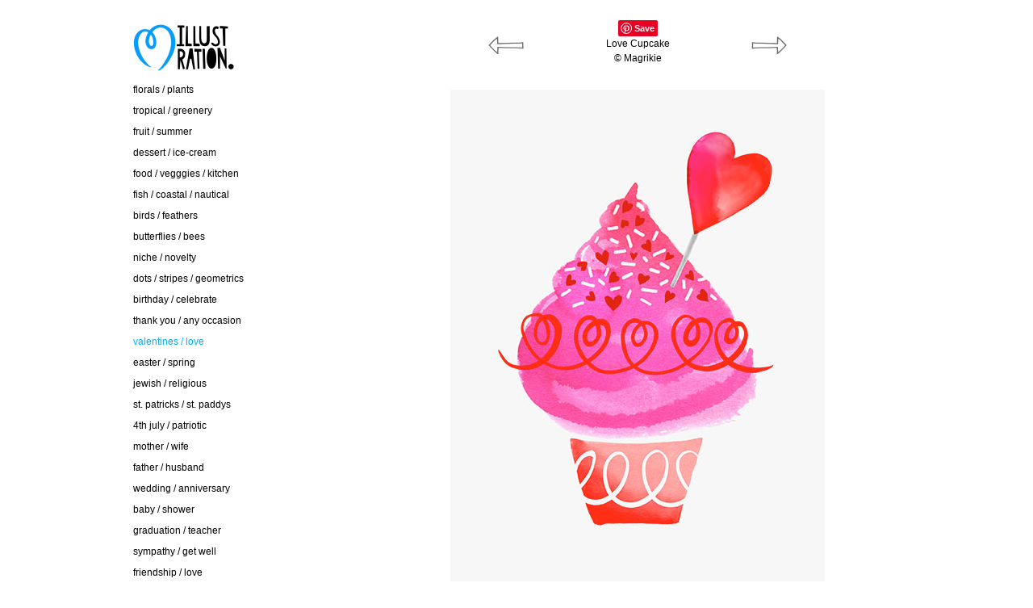

--- FILE ---
content_type: text/html; charset=UTF-8
request_url: https://magrikie.com/illustration/lic_portfolio/1/646
body_size: 5245
content:

<!DOCTYPE html PUBLIC "-//W3C//DTD XHTML 1.0 Transitional//EN"
        "http://www.w3.org/TR/xhtml1/DTD/xhtml1-transitional.dtd">
<html xmlns="http://www.w3.org/1999/xhtml" xml:lang="en" lang="en">
<head profile="http://www.w3.org/2005/10/profile">
	<link rel="icon" type="image/png" href="https://magrikie.com/favicon.png" />
	
	<meta http-equiv="content-type" content="text/html; charset=utf-8" />
	<meta name="viewport" content="width=device-width, initial-scale=1">
	<meta NAME="search" content="Magrikie" />
	
	<meta NAME='keywords' content='Magrikie, ' />
<meta NAME='description' content='' />
	<link href="https://magrikie.com/style.css" rel="stylesheet" type="text/css" />
	<link rel="stylesheet" href="https://magrikie.com/css/idangerous.swiper.css">
	
	
	<title>Magrikie : Illustration
	 : valentines / love	
	
	</title>
	
</head>
<body class="illustration">
	<div id="wrapper">
	<div id="navColumn">
		<div id="logo">
			<a href="https://magrikie.com"><img src="https://magrikie.com/images/mba_illustration.png" alt="Magrikie - Illustration" width="160" /></a>
			<ul id="header-social">
				<li class="pinterest"><a href="https://www.pinterest.com/Magrikie/" target="_blank">Pinterest</a></li>
				<li class="facebook"><a href="https://www.facebook.com/MargaretBergArt" target="_blank">Facebook</a></li>
				<li class="blogger"><a href="http://www.magrikie.blogspot.com/" target="_blank">Blogger</a></li>
				<li class="linkedin"><a href="https://www.linkedin.com/in/magrikie" target="_blank">LinkedIn</a></li>
				<li class="instagram"><a href="https://www.instagram.com/magrikie.illustration/" target="_blank">Instagram</a></li>			</ul>
			<button class="menu-button">menu</button>
		</div>
		<ul id="menu">
				<li><a href='https://magrikie.com/illustration/lic_portfolio/3' >florals / plants</a></li>
		<li><a href='https://magrikie.com/illustration/lic_portfolio/66' >tropical / greenery</a></li>
		<li><a href='https://magrikie.com/illustration/lic_portfolio/5' >fruit / summer</a></li>
		<li><a href='https://magrikie.com/illustration/lic_portfolio/47' >dessert / ice-cream</a></li>
		<li><a href='https://magrikie.com/illustration/lic_portfolio/13' >food / vegggies / kitchen</a></li>
		<li><a href='https://magrikie.com/illustration/lic_portfolio/6' >fish / coastal / nautical</a></li>
		<li><a href='https://magrikie.com/illustration/lic_portfolio/7' >birds / feathers</a></li>
		<li><a href='https://magrikie.com/illustration/lic_portfolio/52' >butterflies / bees</a></li>
		<li><a href='https://magrikie.com/illustration/lic_portfolio/65' >niche / novelty</a></li>
		<li><a href='https://magrikie.com/illustration/lic_portfolio/19' >dots / stripes / geometrics</a></li>
		<li><a href='https://magrikie.com/illustration/lic_portfolio/10' >birthday / celebrate</a></li>
		<li><a href='https://magrikie.com/illustration/lic_portfolio/38' >thank you / any occasion</a></li>
		<li class='selected' ><a href='https://magrikie.com/illustration/lic_portfolio/1' >valentines / love</a></li>
		<li><a href='https://magrikie.com/illustration/lic_portfolio/2' >easter / spring</a></li>
		<li><a href='https://magrikie.com/illustration/lic_portfolio/24' >jewish / religious</a></li>
		<li><a href='https://magrikie.com/illustration/lic_portfolio/28' >st. patricks / st. paddys</a></li>
		<li><a href='https://magrikie.com/illustration/lic_portfolio/67' >4th july / patriotic </a></li>
		<li><a href='https://magrikie.com/illustration/lic_portfolio/31' >mother / wife</a></li>
		<li><a href='https://magrikie.com/illustration/lic_portfolio/57' >father / husband</a></li>
		<li><a href='https://magrikie.com/illustration/lic_portfolio/32' >wedding / anniversary</a></li>
		<li><a href='https://magrikie.com/illustration/lic_portfolio/26' >baby / shower</a></li>
		<li><a href='https://magrikie.com/illustration/lic_portfolio/33' >graduation / teacher</a></li>
		<li><a href='https://magrikie.com/illustration/lic_portfolio/27' >sympathy / get well </a></li>
		<li><a href='https://magrikie.com/illustration/lic_portfolio/39' >friendship / love</a></li>
		<li><a href='https://magrikie.com/illustration/lic_portfolio/40' >congrats / well done</a></li>
		<li><a href='https://magrikie.com/illustration/lic_portfolio/50' >encouragement / good luck</a></li>
		<li><a href='https://magrikie.com/illustration/lic_portfolio/8' >fall / harvest / thanksgiving</a></li>
		<li><a href='https://magrikie.com/illustration/lic_portfolio/54' >hanukkah / holiday</a></li>
		<li><a href='https://magrikie.com/illustration/lic_portfolio/9' >holiday / winter</a></li>
			<li id="contact" class="contact-about"><a href="/illustration/contact">contact / about</a></li>
			<li id="home"><a href="https://magrikie.com">home</a></li>
		</ul>
		<div id="thumbs">
		<a class='id1942' href='https://magrikie.com/illustration/lic_portfolio/1/1942'><img src='https://magrikie.com/uploaded_lic_files/thumbs/Copyright_MAGRIKIE_ONLY_HAVE_EYES_FOR_YOU_HEART_FACES.jpg' /></a><a class='id1941' href='https://magrikie.com/illustration/lic_portfolio/1/1941'><img src='https://magrikie.com/uploaded_lic_files/thumbs/Copyright_MAGRIKIE_WILDFLOWER_LOVE_YOU.jpg' /></a><a class='id1943' href='https://magrikie.com/illustration/lic_portfolio/1/1943'><img src='https://magrikie.com/uploaded_lic_files/thumbs/Copyright_MAGRIKIE_I_AM_BANANAS_FOR_YOU_HEART_SMILE.jpg' /></a><a class='id1944' href='https://magrikie.com/illustration/lic_portfolio/1/1944'><img src='https://magrikie.com/uploaded_lic_files/thumbs/Copyright_MAGRIKIE_LIFE_IS_SWEETER_SCOOPS.jpg' /></a><a class='id1939' href='https://magrikie.com/illustration/lic_portfolio/1/1939'><img src='https://magrikie.com/uploaded_lic_files/thumbs/Copyright_MAGRIKIE_CHERRIES_BETTER_TOGETHER.jpg' /></a><a class='id1751' href='https://magrikie.com/illustration/lic_portfolio/1/1751'><img src='https://magrikie.com/uploaded_lic_files/thumbs/Copyright_MAGRIKIE_PERFECT_TOGETHER_CHERRY.jpg' /></a><a class='id1940' href='https://magrikie.com/illustration/lic_portfolio/1/1940'><img src='https://magrikie.com/uploaded_lic_files/thumbs/Copyright_MAGRIKIE_HEART_GLASSES_ONLY_HAVE_EYES_FOR_YOU.jpg' /></a><a class='id1857' href='https://magrikie.com/illustration/lic_portfolio/1/1857'><img src='https://magrikie.com/uploaded_lic_files/thumbs/Copyright_MAGRIKIE_VALENTINES_ICE_CREAMS.jpg' /></a><a class='id1923' href='https://magrikie.com/illustration/lic_portfolio/1/1923'><img src='https://magrikie.com/uploaded_lic_files/thumbs/Copyright_MAGRIKIE_PAINTERLY_BUTTERFLIES_LOVE_YOU.jpg' /></a><a class='id1862' href='https://magrikie.com/illustration/lic_portfolio/1/1862'><img src='https://magrikie.com/uploaded_lic_files/thumbs/Copyright_MAGRIKIE_LOVE_SHOWER.jpg' /></a><a class='id1863' href='https://magrikie.com/illustration/lic_portfolio/1/1863'><img src='https://magrikie.com/uploaded_lic_files/thumbs/Copyright_MAGRIKIE_PUPPY_XO.jpg' /></a><a class='id1750' href='https://magrikie.com/illustration/lic_portfolio/1/1750'><img src='https://magrikie.com/uploaded_lic_files/thumbs/Copyright_MAGRIKIE_LOVE_YOU_HEARTS_KISSES_WHITE.jpg' /></a><a class='id1865' href='https://magrikie.com/illustration/lic_portfolio/1/1865'><img src='https://magrikie.com/uploaded_lic_files/thumbs/Copyright_MAGRIKIE_VALENTINES_FLORAL_SPRINKLE.jpg' /></a><a class='id1866' href='https://magrikie.com/illustration/lic_portfolio/1/1866'><img src='https://magrikie.com/uploaded_lic_files/thumbs/Copyright_MAGRIKIE_VALENTINES_HEART_BALLOONS.jpg' /></a><a class='id1868' href='https://magrikie.com/illustration/lic_portfolio/1/1868'><img src='https://magrikie.com/uploaded_lic_files/thumbs/Copyright_MAGRIKIE_WIFE_ROSES.jpg' /></a><a class='id1861' href='https://magrikie.com/illustration/lic_portfolio/1/1861'><img src='https://magrikie.com/uploaded_lic_files/thumbs/Copyright_MAGRIKIE_I_CHERRY_ISH_YOU.jpg' /></a><a class='id1708' href='https://magrikie.com/illustration/lic_portfolio/1/1708'><img src='https://magrikie.com/uploaded_lic_files/thumbs/Copyright_MAGRIKIE_HAPPY_HEART_FACES.jpg' /></a><a class='id1858' href='https://magrikie.com/illustration/lic_portfolio/1/1858'><img src='https://magrikie.com/uploaded_lic_files/thumbs/Copyright_MAGRIKIE_YOU_OCTOPI_MY_HEART.jpg' /></a><a class='id1869' href='https://magrikie.com/illustration/lic_portfolio/1/1869'><img src='https://magrikie.com/uploaded_lic_files/thumbs/Copyright_MAGRIKIE_WHALE_YOU_BE_MINE.jpg' /></a><a class='id1749' href='https://magrikie.com/illustration/lic_portfolio/1/1749'><img src='https://magrikie.com/uploaded_lic_files/thumbs/Copyright_MAGRIKIE_VALENTINES_DONUTS.jpg' /></a><a class='id1781' href='https://magrikie.com/illustration/lic_portfolio/1/1781'><img src='https://magrikie.com/uploaded_lic_files/thumbs/Copyright_MAGRIKIE_GRAPHIC_XOX_HEARTS.jpg' /></a><a class='id1782' href='https://magrikie.com/illustration/lic_portfolio/1/1782'><img src='https://magrikie.com/uploaded_lic_files/thumbs/Copyright_MAGRIKIE_TIC_TAC_TOE_HEARTS_XXX.jpg' /></a><a class='id1864' href='https://magrikie.com/illustration/lic_portfolio/1/1864'><img src='https://magrikie.com/uploaded_lic_files/thumbs/Copyright_MAGRIKIE_ROSE_COUPLE_LOVE.jpg' /></a><a class='id1752' href='https://magrikie.com/illustration/lic_portfolio/1/1752'><img src='https://magrikie.com/uploaded_lic_files/thumbs/Copyright_MAGRIKIE_THIS_IS_A_HUG_CARD.jpg' /></a><a class='id1754' href='https://magrikie.com/illustration/lic_portfolio/1/1754'><img src='https://magrikie.com/uploaded_lic_files/thumbs/Copyright_MAGRIKIE_BIG_LOVE_PLAID_HEART.jpg' /></a><a class='id1748' href='https://magrikie.com/illustration/lic_portfolio/1/1748'><img src='https://magrikie.com/uploaded_lic_files/thumbs/Copyright_MAGRIKIE_DONUT_LOVE.jpg' /></a><a class='id1710' href='https://magrikie.com/illustration/lic_portfolio/1/1710'><img src='https://magrikie.com/uploaded_lic_files/thumbs/Copyright_MAGRIKIE_LOVE_YOU_CHERRY_CAKE.jpg' /></a><a class='id1746' href='https://magrikie.com/illustration/lic_portfolio/1/1746'><img src='https://magrikie.com/uploaded_lic_files/thumbs/Copyright_MAGRIKIE_BIG_HUG_CARD.jpg' /></a><a class='id1535' href='https://magrikie.com/illustration/lic_portfolio/1/1535'><img src='https://magrikie.com/uploaded_lic_files/thumbs/Copyright_MAGRIKIE_HEART_LOLLIPOP.jpg' /></a><a class='id1780' href='https://magrikie.com/illustration/lic_portfolio/1/1780'><img src='https://magrikie.com/uploaded_lic_files/thumbs/Copyright_MAGRIKIE_VALENTINES_SUNDAE_LOVE.jpg' /></a><a class='id1709' href='https://magrikie.com/illustration/lic_portfolio/1/1709'><img src='https://magrikie.com/uploaded_lic_files/thumbs/CopyrightMAGRIKIE_LOVE_YOU_CHERRY_MUCH.jpg' /></a><a class='id1695' href='https://magrikie.com/illustration/lic_portfolio/1/1695'><img src='https://magrikie.com/uploaded_lic_files/thumbs/CopyrightMAGRIKIE_BOOKS_STACK_VDAY.jpg' /></a><a class='id1760' href='https://magrikie.com/illustration/lic_portfolio/1/1760'><img src='https://magrikie.com/uploaded_lic_files/thumbs/Copyright_MAGRIKIE_POPSICLE_YOU_MAKE_LIFE_SWEET.jpg' /></a><a class='id1603' href='https://magrikie.com/illustration/lic_portfolio/1/1603'><img src='https://magrikie.com/uploaded_lic_files/thumbs/MAGRIKIE_HAPPY_HEART_FACES.jpg' /></a><a class='id1608' href='https://magrikie.com/illustration/lic_portfolio/1/1608'><img src='https://magrikie.com/uploaded_lic_files/thumbs/MAGRIKIE_SMALL_HEARTS_SELECTION.jpg' /></a><a class='id1756' href='https://magrikie.com/illustration/lic_portfolio/1/1756'><img src='https://magrikie.com/uploaded_lic_files/thumbs/Copyright_MAGRIKIE_HEART_CUTOUT_LOVE.jpg' /></a><a class='id1758' href='https://magrikie.com/illustration/lic_portfolio/1/1758'><img src='https://magrikie.com/uploaded_lic_files/thumbs/Copyright_MAGRIKIE_TO_MY_LOVEBUG.jpg' /></a><a class='id1759' href='https://magrikie.com/illustration/lic_portfolio/1/1759'><img src='https://magrikie.com/uploaded_lic_files/thumbs/Copyright_MAGRIKIE_LOVE_YA_HEART.jpg' /></a><a class='id1604' href='https://magrikie.com/illustration/lic_portfolio/1/1604'><img src='https://magrikie.com/uploaded_lic_files/thumbs/MAGRIKIE_BETTER_HALF_POPSICLE.jpg' /></a><a class='id926' href='https://magrikie.com/illustration/lic_portfolio/1/926'><img src='https://magrikie.com/uploaded_lic_files/thumbs/MAGRIKIE_LOVE_LOVE_ME_DO.jpg' /></a><a class='id1606' href='https://magrikie.com/illustration/lic_portfolio/1/1606'><img src='https://magrikie.com/uploaded_lic_files/thumbs/MAGRIKIE_LOVE_LOVE_YOU_YOU.jpg' /></a><a class='id1647' href='https://magrikie.com/illustration/lic_portfolio/1/1647'><img src='https://magrikie.com/uploaded_lic_files/thumbs/CopyrightMAGRIKIE_CHERRY_ON_TOP_SCOOP.jpg' /></a><a class='id1630' href='https://magrikie.com/illustration/lic_portfolio/1/1630'><img src='https://magrikie.com/uploaded_lic_files/thumbs/MAGRIKIE_L_O_V_E.jpg' /></a><a class='id1631' href='https://magrikie.com/illustration/lic_portfolio/1/1631'><img src='https://magrikie.com/uploaded_lic_files/thumbs/MAGRIKIE_LOVE_OF_MY_LIFE.jpg' /></a><a class='id1649' href='https://magrikie.com/illustration/lic_portfolio/1/1649'><img src='https://magrikie.com/uploaded_lic_files/thumbs/CopyrightCHERRY_BLOSSOMS_HEART.jpg' /></a><a class='id1632' href='https://magrikie.com/illustration/lic_portfolio/1/1632'><img src='https://magrikie.com/uploaded_lic_files/thumbs/MAGRIKIE_LOVE_YOU_BEARY_MUCH.jpg' /></a><a class='id1602' href='https://magrikie.com/illustration/lic_portfolio/1/1602'><img src='https://magrikie.com/uploaded_lic_files/thumbs/©MAGRIKIE_BEAR_HUG.jpg' /></a><a class='id1629' href='https://magrikie.com/illustration/lic_portfolio/1/1629'><img src='https://magrikie.com/uploaded_lic_files/thumbs/MAGRIKIE_LOVE_RED.jpg' /></a><a class='id1607' href='https://magrikie.com/illustration/lic_portfolio/1/1607'><img src='https://magrikie.com/uploaded_lic_files/thumbs/©MAGRIKIE_LOVE_YOU_STRIPES.jpg' /></a><a class='id1609' href='https://magrikie.com/illustration/lic_portfolio/1/1609'><img src='https://magrikie.com/uploaded_lic_files/thumbs/©MAGRIKIE_UR_THE_BEES_KNEES.jpg' /></a><a class='id1610' href='https://magrikie.com/illustration/lic_portfolio/1/1610'><img src='https://magrikie.com/uploaded_lic_files/thumbs/©MAGRIKIE_CHERRIES_STICK_TOGETHER.jpg' /></a><a class='id1605' href='https://magrikie.com/illustration/lic_portfolio/1/1605'><img src='https://magrikie.com/uploaded_lic_files/thumbs/©MAGRIKIE_LOVE_YOU_ROSE.jpg' /></a><a class='id1564' href='https://magrikie.com/illustration/lic_portfolio/1/1564'><img src='https://magrikie.com/uploaded_lic_files/thumbs/©MAGRIKIE_TIC_TAC_TOE_CARD.jpg' /></a><a class='id1388' href='https://magrikie.com/illustration/lic_portfolio/1/1388'><img src='https://magrikie.com/uploaded_lic_files/thumbs/©MAGRIKIE_SWEETIE_HEARTS_CARD.jpg' /></a><a class='id1592' href='https://magrikie.com/illustration/lic_portfolio/1/1592'><img src='https://magrikie.com/uploaded_lic_files/thumbs/©MAGRIKIE_I_LIKE_YOU_AAAA_LOT.jpg' /></a><a class='id1584' href='https://magrikie.com/illustration/lic_portfolio/1/1584'><img src='https://magrikie.com/uploaded_lic_files/thumbs/©MAGRIKIE_iHeartu_VALENTINES.jpg' /></a><a class='id1565' href='https://magrikie.com/illustration/lic_portfolio/1/1565'><img src='https://magrikie.com/uploaded_lic_files/thumbs/©MAGRIKIE_HEARTS_ONE_IN_A_MILLION.jpg' /></a><a class='id1569' href='https://magrikie.com/illustration/lic_portfolio/1/1569'><img src='https://magrikie.com/uploaded_lic_files/thumbs/©MAGRIKIE_HEARTS_ROWS_ROWS.jpg' /></a><a class='id1568' href='https://magrikie.com/illustration/lic_portfolio/1/1568'><img src='https://magrikie.com/uploaded_lic_files/thumbs/©MAGRIKIE_HEART_EXCLAMATION.jpg' /></a><a class='id1570' href='https://magrikie.com/illustration/lic_portfolio/1/1570'><img src='https://magrikie.com/uploaded_lic_files/thumbs/©MAGRIKIE_IM_IN_LOVE_WITH_YOU.jpg' /></a><a class='id1519' href='https://magrikie.com/illustration/lic_portfolio/1/1519'><img src='https://magrikie.com/uploaded_lic_files/thumbs/©MAGRIKIE_HEART_HUG.jpg' /></a><a class='id1024' href='https://magrikie.com/illustration/lic_portfolio/1/1024'><img src='https://magrikie.com/uploaded_lic_files/thumbs/LOVE_CONES_01.jpg' /></a><a class='id1561' href='https://magrikie.com/illustration/lic_portfolio/1/1561'><img src='https://magrikie.com/uploaded_lic_files/thumbs/©MAGRIKIE_HEART_BALLOON_FLOATING.jpg' /></a><a class='id1542' href='https://magrikie.com/illustration/lic_portfolio/1/1542'><img src='https://magrikie.com/uploaded_lic_files/thumbs/©MAGRIKIE_BEES_BE_MINE.jpg' /></a><a class='id1387' href='https://magrikie.com/illustration/lic_portfolio/1/1387'><img src='https://magrikie.com/uploaded_lic_files/thumbs/©MAGRIKIE_GOLDEN_KISSES_XOX.jpg' /></a><a class='id1435' href='https://magrikie.com/illustration/lic_portfolio/1/1435'><img src='https://magrikie.com/uploaded_lic_files/thumbs/©MAGRIKIE_BANANAS_FOR_YOU.jpg' /></a><a class='id963' href='https://magrikie.com/illustration/lic_portfolio/1/963'><img src='https://magrikie.com/uploaded_lic_files/thumbs/©MAGRIKIE_HEART_BALLOONS_BOUQUET.jpg' /></a><a class='id1520' href='https://magrikie.com/illustration/lic_portfolio/1/1520'><img src='https://magrikie.com/uploaded_lic_files/thumbs/©MAGRIKIE_I_LOVE_US_HEART.jpg' /></a><a class='id1471' href='https://magrikie.com/illustration/lic_portfolio/1/1471'><img src='https://magrikie.com/uploaded_lic_files/thumbs/©MAGRIKIE_I_LOVE_YOU_SO_PINKS.jpg' /></a><a class='id1407' href='https://magrikie.com/illustration/lic_portfolio/1/1407'><img src='https://magrikie.com/uploaded_lic_files/thumbs/©MAGRIKIE_X_HEART_X_PATTERN.jpg' /></a><a class='id1406' href='https://magrikie.com/illustration/lic_portfolio/1/1406'><img src='https://magrikie.com/uploaded_lic_files/thumbs/©MAGRIKIE_X_HEART_X_TABLE.jpg' /></a><a class='id1373' href='https://magrikie.com/illustration/lic_portfolio/1/1373'><img src='https://magrikie.com/uploaded_lic_files/thumbs/©MAGRIKIE_HEART_OF_HEARTS.jpg' /></a><a class='id1290' href='https://magrikie.com/illustration/lic_portfolio/1/1290'><img src='https://magrikie.com/uploaded_lic_files/thumbs/©MAGRIKIE_LOVE_YA_HEART.jpg' /></a><a class='id1374' href='https://magrikie.com/illustration/lic_portfolio/1/1374'><img src='https://magrikie.com/uploaded_lic_files/thumbs/©MAGRIKIE_LO_VE_HEARTS.jpg' /></a><a class='id1375' href='https://magrikie.com/illustration/lic_portfolio/1/1375'><img src='https://magrikie.com/uploaded_lic_files/thumbs/©MAGRIKIE_ROSEWATER_HEART.jpg' /></a><a class='id1289' href='https://magrikie.com/illustration/lic_portfolio/1/1289'><img src='https://magrikie.com/uploaded_lic_files/thumbs/©MAGRIKIE_LOVE_STACKED.jpg' /></a><a class='id1309' href='https://magrikie.com/illustration/lic_portfolio/1/1309'><img src='https://magrikie.com/uploaded_lic_files/thumbs/©MAGRIKIE_XXX_WATERCOLOR.jpg' /></a><a class='id1267' href='https://magrikie.com/illustration/lic_portfolio/1/1267'><img src='https://magrikie.com/uploaded_lic_files/thumbs/HAPPY_HEARTS_HEART.jpg' /></a><a class='id1265' href='https://magrikie.com/illustration/lic_portfolio/1/1265'><img src='https://magrikie.com/uploaded_lic_files/thumbs/©MAGRIKIE_LOVE_TIERS_CAKE.jpg' /></a><a class='id1288' href='https://magrikie.com/illustration/lic_portfolio/1/1288'><img src='https://magrikie.com/uploaded_lic_files/thumbs/©MAGRIKIE_LOVE_HEARTS.jpg' /></a><a class='id1268' href='https://magrikie.com/illustration/lic_portfolio/1/1268'><img src='https://magrikie.com/uploaded_lic_files/thumbs/LOVERBIRDS_VALENTINES.jpg' /></a><a class='id1234' href='https://magrikie.com/illustration/lic_portfolio/1/1234'><img src='https://magrikie.com/uploaded_lic_files/thumbs/DANCING_HEARTS.jpg' /></a><a class='id1235' href='https://magrikie.com/illustration/lic_portfolio/1/1235'><img src='https://magrikie.com/uploaded_lic_files/thumbs/HELLO_VALENTINE_SCRIPT.jpg' /></a><a class='id1199' href='https://magrikie.com/illustration/lic_portfolio/1/1199'><img src='https://magrikie.com/uploaded_lic_files/thumbs/ROSEWATER_DARLING_SPARKLES.jpg' /></a><a class='id1110' href='https://magrikie.com/illustration/lic_portfolio/1/1110'><img src='https://magrikie.com/uploaded_lic_files/thumbs/HEARTS_ROWS_LOVE_YOU_MORE_01.jpg' /></a><a class='id1021' href='https://magrikie.com/illustration/lic_portfolio/1/1021'><img src='https://magrikie.com/uploaded_lic_files/thumbs/RED_PINK_ROSES_HEART.jpg' /></a><a class='id962' href='https://magrikie.com/illustration/lic_portfolio/1/962'><img src='https://magrikie.com/uploaded_lic_files/thumbs/JUICY_RED_HEART_01.jpg' /></a><a class='id927' href='https://magrikie.com/illustration/lic_portfolio/1/927'><img src='https://magrikie.com/uploaded_lic_files/thumbs/HAPPY_HEART_BALLOON.jpg' /></a><a class='id896' href='https://magrikie.com/illustration/lic_portfolio/1/896'><img src='https://magrikie.com/uploaded_lic_files/thumbs/HEARTS_HEARTS_PATTERN.jpg' /></a><a class='id922' href='https://magrikie.com/illustration/lic_portfolio/1/922'><img src='https://magrikie.com/uploaded_lic_files/thumbs/X_HEART_X_CARD_01.jpg' /></a><a class='id924' href='https://magrikie.com/illustration/lic_portfolio/1/924'><img src='https://magrikie.com/uploaded_lic_files/thumbs/BIG_BE_MINE.jpg' /></a><a class='id897' href='https://magrikie.com/illustration/lic_portfolio/1/897'><img src='https://magrikie.com/uploaded_lic_files/thumbs/RED_PINK_OMBRE_HEARTS_PATTERN.jpg' /></a><a class='id873' href='https://magrikie.com/illustration/lic_portfolio/1/873'><img src='https://magrikie.com/uploaded_lic_files/thumbs/XOXOXOXOXOXOX.jpg' /></a><a class='id964' href='https://magrikie.com/illustration/lic_portfolio/1/964'><img src='https://magrikie.com/uploaded_lic_files/thumbs/LOVE_POPSICLES_TRIO.jpg' /></a><a class='id683' href='https://magrikie.com/illustration/lic_portfolio/1/683'><img src='https://magrikie.com/uploaded_lic_files/thumbs/HEARTS_ICECREAM_CONE_01.jpg' /></a><a class='id650' href='https://magrikie.com/illustration/lic_portfolio/1/650'><img src='https://magrikie.com/uploaded_lic_files/thumbs/HEARTS_CUPCAKE_01.jpg' /></a><a href='https://magrikie.com/illustration/lic_portfolio/1/646'><img src='https://magrikie.com/uploaded_lic_files/thumbs/LOVE_CUPCAKE_01.jpg' /></a><a class='id647' href='https://magrikie.com/illustration/lic_portfolio/1/647'><img src='https://magrikie.com/uploaded_lic_files/thumbs/LOVE_POPSICLE_SPRINKLES.jpg' /></a><a class='id655' href='https://magrikie.com/illustration/lic_portfolio/1/655'><img src='https://magrikie.com/uploaded_lic_files/thumbs/ICE_CREAM_CONE_CHERRY_TOP_01.jpg' /></a><a class='id656' href='https://magrikie.com/illustration/lic_portfolio/1/656'><img src='https://magrikie.com/uploaded_lic_files/thumbs/ICE_CREAM_SCOOP_CHERRY_TOP_01.jpg' /></a><a class='id881' href='https://magrikie.com/illustration/lic_portfolio/1/881'><img src='https://magrikie.com/uploaded_lic_files/thumbs/OVERLAPPING_HEARTS_GIFTWRAP.jpg' /></a><a class='id280' href='https://magrikie.com/illustration/lic_portfolio/1/280'><img src='https://magrikie.com/uploaded_lic_files/thumbs/HAPPY_HEART_DAY_CARD_04.jpg' /></a><a class='id281' href='https://magrikie.com/illustration/lic_portfolio/1/281'><img src='https://magrikie.com/uploaded_lic_files/thumbs/HAPPY_HEART_DAY_CARD_05.jpg' /></a><a class='id279' href='https://magrikie.com/illustration/lic_portfolio/1/279'><img src='https://magrikie.com/uploaded_lic_files/thumbs/HAPPY_HEART_DAY_CARD_03.jpg' /></a><a class='id458' href='https://magrikie.com/illustration/lic_portfolio/1/458'><img src='https://magrikie.com/uploaded_lic_files/thumbs/XOX_CUPIC_CARD_LOVE.jpg' /></a><a class='id515' href='https://magrikie.com/illustration/lic_portfolio/1/515'><img src='https://magrikie.com/uploaded_lic_files/thumbs/HEART_KISSES_PATTERN.jpg' /></a><a class='id365' href='https://magrikie.com/illustration/lic_portfolio/1/365'><img src='https://magrikie.com/uploaded_lic_files/thumbs/HEART_OF_HEARTS_01.jpg' /></a><a class='id415' href='https://magrikie.com/illustration/lic_portfolio/1/415'><img src='https://magrikie.com/uploaded_lic_files/thumbs/VDAY_BLUE_PINKS_PTRN.jpg' /></a><a class='id406' href='https://magrikie.com/illustration/lic_portfolio/1/406'><img src='https://magrikie.com/uploaded_lic_files/thumbs/VDAY_BLUE_PINKS_TBLWRE.jpg' /></a><a class='id372' href='https://magrikie.com/illustration/lic_portfolio/1/372'><img src='https://magrikie.com/uploaded_lic_files/thumbs/VDAY_BLUE_PINKS_HEART.jpg' /></a><a class='id432' href='https://magrikie.com/illustration/lic_portfolio/1/432'><img src='https://magrikie.com/uploaded_lic_files/thumbs/HEART_BALLOONS_CARD_01.jpg' /></a><a class='id435' href='https://magrikie.com/illustration/lic_portfolio/1/435'><img src='https://magrikie.com/uploaded_lic_files/thumbs/RAINBOW_HEARTS_PATTERN_01.jpg' /></a><a class='id635' href='https://magrikie.com/illustration/lic_portfolio/1/635'><img src='https://magrikie.com/uploaded_lic_files/thumbs/CHERRY_BLOSSOMS_HEART_01.jpg' /></a><a class='id956' href='https://magrikie.com/illustration/lic_portfolio/1/956'><img src='https://magrikie.com/uploaded_lic_files/thumbs/WHALE_YOU_BE_MINE_01.jpg' /></a><a class='id363' href='https://magrikie.com/illustration/lic_portfolio/1/363'><img src='https://magrikie.com/uploaded_lic_files/thumbs/HEART_ELEPHANTS_01.jpg' /></a><a class='id364' href='https://magrikie.com/illustration/lic_portfolio/1/364'><img src='https://magrikie.com/uploaded_lic_files/thumbs/HEART_OWLS_01.jpg' /></a><a class='id516' href='https://magrikie.com/illustration/lic_portfolio/1/516'><img src='https://magrikie.com/uploaded_lic_files/thumbs/CUPID_ARROW_HEART_PATTERN.jpg' /></a><a class='id366' href='https://magrikie.com/illustration/lic_portfolio/1/366'><img src='https://magrikie.com/uploaded_lic_files/thumbs/I_HEART_U_CARD_01.jpg' /></a><a class='id367' href='https://magrikie.com/illustration/lic_portfolio/1/367'><img src='https://magrikie.com/uploaded_lic_files/thumbs/LOVEBUG_01.jpg' /></a><a class='id373' href='https://magrikie.com/illustration/lic_portfolio/1/373'><img src='https://magrikie.com/uploaded_lic_files/thumbs/LOVEBUG_HEART_FLOWER.jpg' /></a><a class='id374' href='https://magrikie.com/illustration/lic_portfolio/1/374'><img src='https://magrikie.com/uploaded_lic_files/thumbs/VDAY_HEART_FLOWER_01.jpg' /></a><a class='id375' href='https://magrikie.com/illustration/lic_portfolio/1/375'><img src='https://magrikie.com/uploaded_lic_files/thumbs/HUGGING_HEARTS.jpg' /></a><a class='id368' href='https://magrikie.com/illustration/lic_portfolio/1/368'><img src='https://magrikie.com/uploaded_lic_files/thumbs/LOVERBIRDS_01.jpg' /></a><a class='id11' href='https://magrikie.com/illustration/lic_portfolio/1/11'><img src='https://magrikie.com/uploaded_lic_files/thumbs/BE_MINE_CARDS_01.jpg' /></a><a class='id26' href='https://magrikie.com/illustration/lic_portfolio/1/26'><img src='https://magrikie.com/uploaded_lic_files/thumbs/love_cards_B.jpg' /></a><a class='id27' href='https://magrikie.com/illustration/lic_portfolio/1/27'><img src='https://magrikie.com/uploaded_lic_files/thumbs/love_cards_C.jpg' /></a><a class='id437' href='https://magrikie.com/illustration/lic_portfolio/1/437'><img src='https://magrikie.com/uploaded_lic_files/thumbs/XOX_CARD_01.jpg' /></a><a class='id29' href='https://magrikie.com/illustration/lic_portfolio/1/29'><img src='https://magrikie.com/uploaded_lic_files/thumbs/love_cards_E.jpg' /></a><a class='id30' href='https://magrikie.com/illustration/lic_portfolio/1/30'><img src='https://magrikie.com/uploaded_lic_files/thumbs/love_cards_F.jpg' /></a><a class='id283' href='https://magrikie.com/illustration/lic_portfolio/1/283'><img src='https://magrikie.com/uploaded_lic_files/thumbs/ICECREAM_LOVE_CARD.jpg' /></a><a class='id235' href='https://magrikie.com/illustration/lic_portfolio/1/235'><img src='https://magrikie.com/uploaded_lic_files/thumbs/COLLAGE_HEARTS_CARD_01.jpg' /></a><a class='id234' href='https://magrikie.com/illustration/lic_portfolio/1/234'><img src='https://magrikie.com/uploaded_lic_files/thumbs/COLLAGE_HEARTS_CARD_02.jpg' /></a><a class='id271' href='https://magrikie.com/illustration/lic_portfolio/1/271'><img src='https://magrikie.com/uploaded_lic_files/thumbs/COLLAGE_HEARTS_PATTERN_01.jpg' /></a><a class='id237' href='https://magrikie.com/illustration/lic_portfolio/1/237'><img src='https://magrikie.com/uploaded_lic_files/thumbs/COLLAGE_HEARTS_TABLEWRE.jpg' /></a><a class='id23' href='https://magrikie.com/illustration/lic_portfolio/1/23'><img src='https://magrikie.com/uploaded_lic_files/thumbs/HEART_FLOWERS_TBLEWRE_01.jpg' /></a><a class='id24' href='https://magrikie.com/illustration/lic_portfolio/1/24'><img src='https://magrikie.com/uploaded_lic_files/thumbs/HEARTS_GARDEN_TABLWRE_01.jpg' /></a>		</div>
		<div id="copyright">
		© Magrikie. All Rights Reserved.		</div>
		
	</div>
	<div id="content" class="swiper-container">
		<div class="swiper-wrapper">
			<div class="swiper-slide">
			
		<button class="social pinterest"
	       data-media="https://magrikie.com/uploaded_lic_files/large/LOVE_CUPCAKE_01.jpg"
	       data-description=""
	       data-url="https://magrikie.com/illustration/lic_portfolio/1/646">Save
		</button>
		
		<div id="controller">
					<span class="arrowLeft"><a href="https://magrikie.com/illustration/lic_portfolio/1/650"></a></span>
					<div class="caption">
				Love Cupcake<br />
				© Magrikie				</div>
					<span class="arrowRight"><a href="https://magrikie.com/illustration/lic_portfolio/1/647"></a></span>
				</div>
		<a href='https://magrikie.com/illustration/lic_portfolio/1/647'>		<img id="646" class="big-image" src="https://magrikie.com/uploaded_lic_files/large/LOVE_CUPCAKE_01.jpg" />
		</a>		
	
		<div id="footer-copyright">
		© Magrikie. All Rights Reserved.		</div>
		</div>
		</div>
	
	</div>
	</div>
	
	<script src="https://ajax.googleapis.com/ajax/libs/jquery/3.6.0/jquery.min.js"></script>
	<script defer src="https://magrikie.com/js/idangerous.swiper.min.js"></script>
	<script>
		$( document ).ready(function() {
			var artID = 646;
			console.log(artID);
			
			if(document.width < 700){
				$("#menu").hide();
			}
			
			$(".menu-button").click(function(){
				$("#menu").slideToggle(200);
			});
			
			var thumbHrefArray = [];
			$('#thumbs a').each(function(){
				thumbHrefArray.push($(this).attr('href'));
			});
						
			var artIdArray = [];
			
			thumbHrefArray.forEach(function(element){
				var s = element.split("/");
				artIdArray.push(s.pop());
			});
			
			var currThumbIndex = 0;
			for(i = 0; i < artIdArray.length; i++){
				if(artID == artIdArray[i]){
					currThumbIndex = i;
					console.log("currThumbIndex: "+currThumbIndex);
				}
			}
			
			var prevNumId = -1;
			var nextNumId = null;
			 prevNumId =  650;			 nextNumId =  647;			
			var mySwiper = $('.swiper-container').swiper({
				mode:'horizontal',
				loop: false,
				calculateHeight: true,
				visibilityFullFit: true,
				onSwiperCreated: function(){
					
					// Load up the next slide (and the previous slide if this isn't the first one in the set.
					if(prevNumId > -1 && nextNumId != null){
						console.log("IF prevNumId: "+prevNumId);
						loadNextSlide(1, nextNumId, prevNumId);
					}else if(prevNumId > -1 && nextNumId == null){
						console.log("ELSE IF prevNumId: "+prevNumId);
						loadPrevSlide(1, prevNumId);
					}else{
						console.log("ELSE prevNumId: "+prevNumId);
						loadNextSlide(1, 647);
					}
				},
				onSlideNext: function(){
					++currThumbIndex;
					console.log("currThumbIndex: "+currThumbIndex);
					
					// Update the active thumbnail
					$("#thumbs a.current").removeClass("current");
					$("#thumbs a.id"+artIdArray[currThumbIndex]).addClass("current");
					
					var currSlideIndex = mySwiper.activeIndex;
					if(currThumbIndex < (artIdArray.length - 1) && mySwiper.activeIndex == (mySwiper.slides.length - 1)){
						console.log("Load Next: "+artIdArray[currThumbIndex+1]);
						loadNextSlide(1, artIdArray[currThumbIndex+1]);
					}
				},
				onSlidePrev: function(){
					--currThumbIndex;
					console.log("currThumbIndex: "+currThumbIndex);
					
					// Update the active thumbnail
					$("#thumbs a.current").removeClass("current");
					$("#thumbs a.id"+artIdArray[currThumbIndex]).addClass("current");
					
					var currSlideIndex = mySwiper.activeIndex;
					if(currThumbIndex > 0 && currSlideIndex == 0){
						console.log("Load Prev: "+artIdArray[currThumbIndex-1]);
						loadPrevSlide(1, artIdArray[currThumbIndex-1]);
					}
				},
				onSlideChangeEnd: function(){
					// Update the URL into address bar
					var currArtId = $(".swiper-slide-active .big-image").attr("id");
					window.history.pushState("", "", "https://magrikie.com/illustration/lic_portfolio/1/"+currArtId);
				}
				
			});
			
			function loadNextSlide(sectionNum, nextIdNum, prevIdNum) {
				$.get("https://magrikie.com/illustration/lic_portfolio_slide.php", {section: sectionNum, artid: nextIdNum })
				.done(function( data ) {
					mySwiper.appendSlide(data);
				});
				
				if(prevIdNum){
					$.get("https://magrikie.com/illustration/lic_portfolio_slide.php", {section: sectionNum, artid: prevIdNum })
					.done(function( data ) {
						mySwiper.prependSlide(data);
						mySwiper.swipeTo(1,0);
					});
				}
			}
			
			function loadPrevSlide(sectionNum, prevIdNum) {
				//console.log("loadPrevSlide");
				$.get("https://magrikie.com/illustration/lic_portfolio_slide.php", {section: sectionNum, artid: prevIdNum })
				.done(function( data ) {
					mySwiper.prependSlide(data);
					mySwiper.swipeTo(1,0);
				});
			}
			
			function currActiveThumbIndex(){
				var activeNum;
				for(var i = 0; i < artIdArray.length; i++){
					if($("#thumbs a:nth-child("+i+")").hasClass("current")){
						activeNum = i;
					}
				}
				return activeNum;
			}
			
			$( "#content" ).on( "click", ".pinterest", function() {
				console.log( $( this ).attr('data-media') );
				console.log( $( this ).attr('data-description') );
				PinUtils.pinOne({
		            media: $( this ).attr('data-media'),
		            url: $( this ).attr('data-url'),
		            description: $( this ).attr('data-description')
		        });
			});
			
		});
	</script>
	
	<script async defer src="//assets.pinterest.com/js/pinit.js"></script>
	
</body>
</html>

--- FILE ---
content_type: text/html; charset=UTF-8
request_url: https://magrikie.com/illustration/lic_portfolio_slide.php?section=1&artid=647
body_size: 274
content:
	
	<button class="social pinterest"
       data-media="https://magrikie.com/uploaded_lic_files/large/LOVE_POPSICLE_SPRINKLES.jpg"
       data-description="Margaret Berg Art "
       data-url="https://magrikie.com/illustration/lic_portfolio/1/647">Save
	</button>
	
	<div id="controller">
			<span class="arrowLeft"><a href="https://magrikie.com/illustration/lic_portfolio/1/646"></a></span>
			<div class="caption" style='-webkit-text-size-adjust:100%'>
			Love Popsicle with Sprinkles<br />
			© Magrikie			</div>
			<span class="arrowRight"><a href="https://magrikie.com/illustration/lic_portfolio/1/655"></a></span>
		</div>
	<a class='big-link' href='https://magrikie.com/illustration/lic_portfolio/1/655'>	<img id="647" class="big-image" src="https://magrikie.com/uploaded_lic_files/large/LOVE_POPSICLE_SPRINKLES.jpg" />
	</a>	

	<div id="footer-copyright" style='-webkit-text-size-adjust:100%'>
	© Magrikie. All Rights Reserved.	</div>


--- FILE ---
content_type: text/html; charset=UTF-8
request_url: https://magrikie.com/illustration/lic_portfolio_slide.php?section=1&artid=650
body_size: 182
content:
	
	<button class="social pinterest"
       data-media="https://magrikie.com/uploaded_lic_files/large/HEARTS_CUPCAKE_01.jpg"
       data-description="Margaret Berg Art "
       data-url="https://magrikie.com/illustration/lic_portfolio/1/650">Save
	</button>
	
	<div id="controller">
			<span class="arrowLeft"><a href="https://magrikie.com/illustration/lic_portfolio/1/683"></a></span>
			<div class="caption" style='-webkit-text-size-adjust:100%'>
			Hearts Cupcake<br />
			© Magrikie			</div>
			<span class="arrowRight"><a href="https://magrikie.com/illustration/lic_portfolio/1/646"></a></span>
		</div>
	<a class='big-link' href='https://magrikie.com/illustration/lic_portfolio/1/646'>	<img id="650" class="big-image" src="https://magrikie.com/uploaded_lic_files/large/HEARTS_CUPCAKE_01.jpg" />
	</a>	

	<div id="footer-copyright" style='-webkit-text-size-adjust:100%'>
	© Magrikie. All Rights Reserved.	</div>
